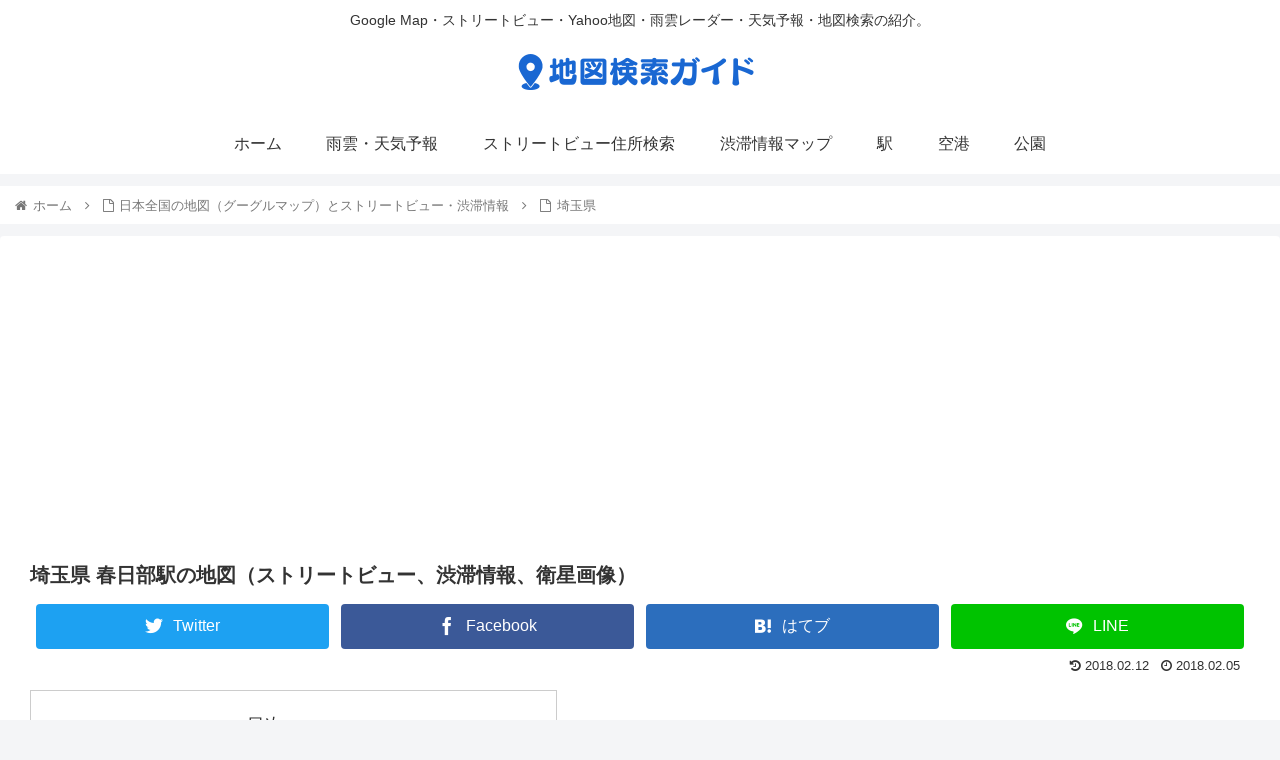

--- FILE ---
content_type: text/html; charset=UTF-8
request_url: https://map-mania.com/wp-admin/admin-ajax.php
body_size: 683
content:
<!-- cache_key:wikipedia_春日部駅 -->
<div id="wikipedia_area"><h2 class="thin_title" id="wikipedia_title">春日部駅について（wikipediaより）</h2><div>春日部駅（かすかべえき）は、埼玉県春日部市粕壁一丁目にある、東武鉄道の駅である。旧称は粕壁駅。 伊勢崎線（「東武スカイツリーライン」の愛称区間に含まれる）と野田線（愛称「東武アーバンパークライン」）が交差し、接続駅となっている。 駅番号は両線個別に与えられており、東武スカイツリーラインの駅番号はTS 27、東武アーバンパークラインの駅番号はTD 10となっている。 1899年（明治32年）8月27日 - 東武鉄道（現・東武伊勢崎線）開業と同時に粕壁駅開設。 1929年（昭和4年） 11月17日 - 北総鉄道（現・東武野田線）粕壁 - 大宮間が開通。 11月22日 - 北総鉄道が総武鉄道（2代）に改称。 1930年（昭和5年）10月1日 - 総武鉄道粕壁 - 清水公園間が開通。 1944年（昭和19年）3月1日 - 総武鉄道が東武鉄道と合併。総武鉄道線は東武鉄道野田線として改称。 1949年（昭和24年）9月1日 - 春日部駅に改称（1944年4月の町村合併により粕壁町から春日部町へ改称したことに対応するもの）。<br /><a target="_blank" href="http://wikipedia.simpleapi.net/ja/14027/">► wikipediaでより詳細情報を見る</a></div></div>

--- FILE ---
content_type: text/html; charset=utf-8
request_url: https://www.google.com/recaptcha/api2/aframe
body_size: 269
content:
<!DOCTYPE HTML><html><head><meta http-equiv="content-type" content="text/html; charset=UTF-8"></head><body><script nonce="aQ7mipGGEjSj5MJ20JXZnQ">/** Anti-fraud and anti-abuse applications only. See google.com/recaptcha */ try{var clients={'sodar':'https://pagead2.googlesyndication.com/pagead/sodar?'};window.addEventListener("message",function(a){try{if(a.source===window.parent){var b=JSON.parse(a.data);var c=clients[b['id']];if(c){var d=document.createElement('img');d.src=c+b['params']+'&rc='+(localStorage.getItem("rc::a")?sessionStorage.getItem("rc::b"):"");window.document.body.appendChild(d);sessionStorage.setItem("rc::e",parseInt(sessionStorage.getItem("rc::e")||0)+1);localStorage.setItem("rc::h",'1769319785321');}}}catch(b){}});window.parent.postMessage("_grecaptcha_ready", "*");}catch(b){}</script></body></html>